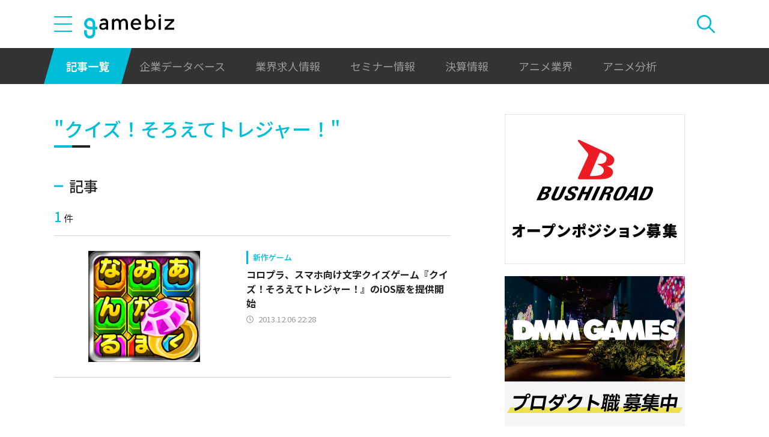

--- FILE ---
content_type: text/html; charset=utf-8
request_url: https://www.google.com/recaptcha/api2/aframe
body_size: 270
content:
<!DOCTYPE HTML><html><head><meta http-equiv="content-type" content="text/html; charset=UTF-8"></head><body><script nonce="PgWcj1zYEozVAdXBULmcww">/** Anti-fraud and anti-abuse applications only. See google.com/recaptcha */ try{var clients={'sodar':'https://pagead2.googlesyndication.com/pagead/sodar?'};window.addEventListener("message",function(a){try{if(a.source===window.parent){var b=JSON.parse(a.data);var c=clients[b['id']];if(c){var d=document.createElement('img');d.src=c+b['params']+'&rc='+(localStorage.getItem("rc::a")?sessionStorage.getItem("rc::b"):"");window.document.body.appendChild(d);sessionStorage.setItem("rc::e",parseInt(sessionStorage.getItem("rc::e")||0)+1);localStorage.setItem("rc::h",'1768762658969');}}}catch(b){}});window.parent.postMessage("_grecaptcha_ready", "*");}catch(b){}</script></body></html>